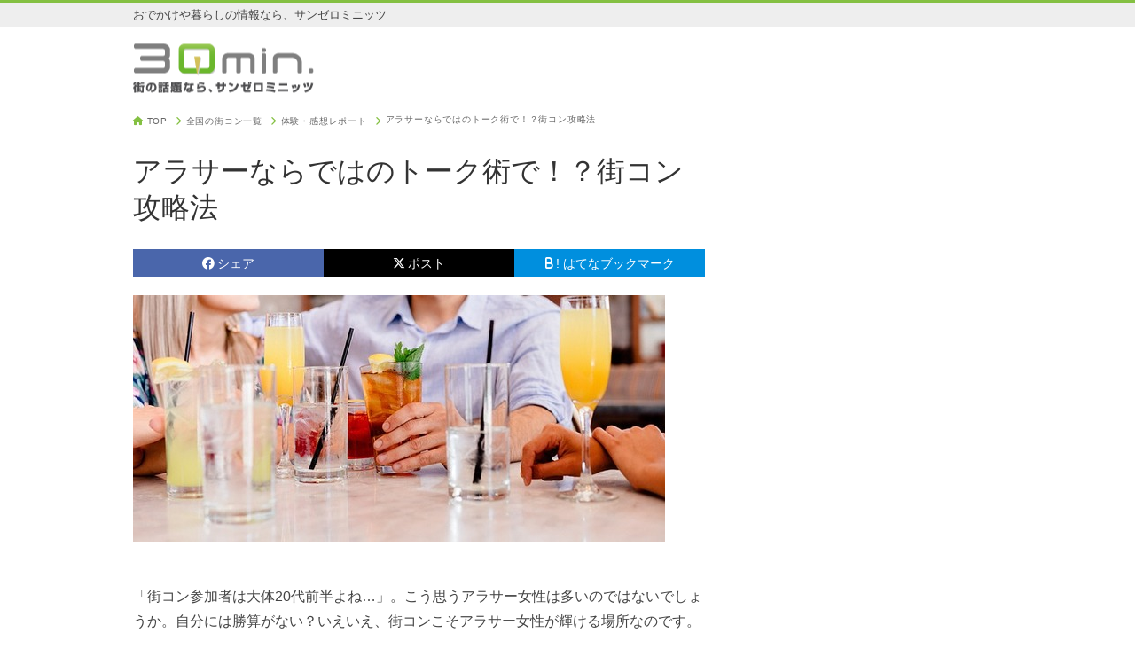

--- FILE ---
content_type: text/html; charset=utf-8
request_url: https://30min.jp/machicon/article/86
body_size: 8795
content:
<!DOCTYPE html>
<html>
  <head>
    <title>アラサーならではのトーク術で！？街コン攻略法</title>
    <meta charset="UTF-8">
    <meta name="viewport" content="width=device-width,initial-scale=1,minimum-scale=1,user-scalable=yes">
    <meta name="description" conent="「街コン参加者は大体20代前半よね…」。こう思うアラサー女性は多いのではないでしょうか。自分には勝算がない？いえいえ、街コンこそアラサー女性が輝ける場所なのです。今回は、アラサー女性ならではの街コン攻略法をご紹介しましょう！アラサーにオススメのイベントを探そう！そもそも街コン参加者ってどの年代が多いの？アラサー女性が気になるのは「自分より若い子がたくさんいる街コン」というイメージ。">
    <link rel="icon" type="image/x-icon" href="/assets/favicon-83ed2e5b552d060bbd783a95585f1a3cb14a81b20b8d3180658eaa4c2ee29e95.ico" />
    <link rel="apple-touch-icon-precomposed" href="/assets/30min_app_icon_400x400-2a867618d63ee13fbd56403323bc3a9628e59b5500c03407effb9201df460444.png">
      <link rel="canonical" href="https://30min.jp/machicon/article/86">
    <meta name="theme-color" content="#84c042">
    <meta name="robots" content="max-image-preview:large">
    <meta name="author" content="IID, Inc.">
    <meta name="copyright" content="IID, Inc.">
    <meta name="format-detection" content="telephone=no,email=no">
    <meta name="y_key" content="e013315f2d37932c">
    <meta name="y_key" content="12e29c0a3632e01d">
    <link rel="stylesheet" href="/assets/application-5f748ab680dd16815cf316db45e3e0c452fd852ab86d6086927993c785f191f6.css" />
    <link rel="stylesheet" href="https://cdnjs.cloudflare.com/ajax/libs/font-awesome/6.4.2/css/all.min.css" integrity="sha512-z3gLpd7yknf1YoNbCzqRKc4qyor8gaKU1qmn+CShxbuBusANI9QpRohGBreCFkKxLhei6S9CQXFEbbKuqLg0DA==" crossorigin="anonymous" referrerpolicy="no-referrer" />
    <meta property="og:site_name" content="30min.[サンゼロミニッツ]" />
    <meta property="og:title" content="アラサーならではのトーク術で！？街コン攻略法" />
      <meta property="og:image" content="https://30min.jp/rails/active_storage/blobs/proxy/eyJfcmFpbHMiOnsibWVzc2FnZSI6IkJBaHBBdEVCIiwiZXhwIjpudWxsLCJwdXIiOiJibG9iX2lkIn19--60ca173c0b0f0dd9318ec4a3c3af9e58079ba989/1.jpg" />
    <meta property="og:description" content="「街コン参加者は大体20代前半よね…」。こう思うアラサー女性は多いのではないでしょうか。自分には勝算がない？いえいえ、街コンこそアラサー女性が輝ける場所なのです。今回は、アラサー女性ならではの街コン攻略法をご紹介しましょう！アラサーにオススメのイベントを探そう！そもそも街コン参加者ってどの年代が多いの？アラサー女性が気になるのは「自分より若い子がたくさんいる街コン」というイメージ。" />
    <meta property="og:type" content="website" />
      <meta name="twitter:card" content="summary_large_image">
      <meta name="twitter:image" content="https://30min.jp/rails/active_storage/blobs/proxy/eyJfcmFpbHMiOnsibWVzc2FnZSI6IkJBaHBBdEVCIiwiZXhwIjpudWxsLCJwdXIiOiJibG9iX2lkIn19--60ca173c0b0f0dd9318ec4a3c3af9e58079ba989/1.jpg" />
    <meta name="twitter:title" content="アラサーならではのトーク術で！？街コン攻略法" />
    <meta name="twitter:description" content="「街コン参加者は大体20代前半よね…」。こう思うアラサー女性は多いのではないでしょうか。自分には勝算がない？いえいえ、街コンこそアラサー女性が輝ける場所なのです。今回は、アラサー女性ならではの街コン攻略法をご紹介しましょう！アラサーにオススメのイベントを探そう！そもそも街コン参加者ってどの年代が多いの？アラサー女性が気になるのは「自分より若い子がたくさんいる街コン」というイメージ。" />
    <meta name="twitter:site" content="@30min" />
    <meta name="twitter:domain" content="30min.jp" />
    <meta name="twitter:creator" content="@30min" />
    <!-- Google Tag Manager -->
    <script>(function(w,d,s,l,i){w[l]=w[l]||[];w[l].push({'gtm.start':
    new Date().getTime(),event:'gtm.js'});var f=d.getElementsByTagName(s)[0],
    j=d.createElement(s),dl=l!='dataLayer'?'&l='+l:'';j.async=true;j.src=
    'https://www.googletagmanager.com/gtm.js?id='+i+dl;f.parentNode.insertBefore(j,f);
    })(window,document,'script','dataLayer','GTM-T492ZR4');</script>
    <!-- End Google Tag Manager -->
  </head>
  <body>
    <!-- Google Tag Manager (noscript) -->
    <noscript><iframe src="https://www.googletagmanager.com/ns.html?id=GTM-T492ZR4"
    height="0" width="0" style="display:none;visibility:hidden"></iframe></noscript>
    <!-- End Google Tag Manager (noscript) -->
    <header>
      <div class="top_line"><div class="copy">おでかけや暮らしの情報なら、サンゼロミニッツ</div></div>
<div class="logo_wrap">
  <a class="logo" href="/"><img alt="街の話題ならサンゼロミニッツ" srcset="/assets/logo@2x-5e75da57b001f290993b0f30dcc2627377f3557c7aae539063562cd58424e8ee.png 2x" src="/assets/logo-69a5a0cb04107ba95526a2c9fd765cb9b3d05fda1421378ec344f050445ee7bd.png" width="204" height="56" /></a>
</div>

    </header>
    <div class="container">
      <main>
          <div class="nav_wrap">
    <nav class="breadcrumbs" itemscope itemtype="http://schema.org/BreadcrumbList">
      <ol>
        <li itemprop="itemListElement" itemscope itemtype="http://schema.org/ListItem">
          <i class="fa-solid fa-house"></i> <a href="/" class="breadcrumb-link" itemprop="item"><span itemprop="name">TOP</span></a>
          <span class="breadcrumb-separator"><i class="fa-solid fa-chevron-right"></i></span>
          <meta itemprop="position" content="1" />
        </li>
          <li itemprop="itemListElement" itemscope itemtype="http://schema.org/ListItem">
              <a href="/machicon/" class="breadcrumb-link" itemprop="item"><span itemprop="name">全国の街コン一覧</span></a>
              <span class="breadcrumb-separator"><i class="fa-solid fa-chevron-right"></i></span>
            <meta itemprop="position" content="2" />
          </li>
          <li itemprop="itemListElement" itemscope itemtype="http://schema.org/ListItem">
              <a href="/machicon/article/" class="breadcrumb-link" itemprop="item"><span itemprop="name">体験・感想レポート</span></a>
              <span class="breadcrumb-separator"><i class="fa-solid fa-chevron-right"></i></span>
            <meta itemprop="position" content="3" />
          </li>
          <li itemprop="itemListElement" itemscope itemtype="http://schema.org/ListItem">
              <span class="breadcrumb-page" itemprop="name">
                アラサーならではのトーク術で！？街コン攻略法
              </span>
            <meta itemprop="position" content="4" />
          </li>
      </ol>
    </nav>
  </div>

        <article>
  <div class="article_header">
    <h1>アラサーならではのトーク術で！？街コン攻略法</h1>
  </div>
    <div class="shareLinks">
    <a class="share-facebook" href="https://www.facebook.com/share.php?u=https%3A%2F%2F30min.jp%2Fmachicon%2Farticle%2F86" target="_blank"><i class="fa-brands fa-facebook"></i>シェア</a>
    <a class="share-x" href="https://twitter.com/intent/tweet?url=https%3A%2F%2F30min.jp%2Fmachicon%2Farticle%2F86" target="_blank"><i class="fa-brands fa-x-twitter"></i>ポスト</a>
    <a class="share-hateb" href="https://b.hatena.ne.jp/add?url=https%3A%2F%2F30min.jp%2Fmachicon%2Farticle%2F86" target="_blank"><i class="fa-solid fa-b"></i>! はてなブックマーク</a>
    <a class="share-line" href="https://line.me/R/share?text=https%3A%2F%2F30min.jp%2Fmachicon%2Farticle%2F86" target="_blank"><i class="fa-brands fa-line"></i> 送る</a>
    <a class="share-sheet" onclick="if(navigator.share)navigator.share({url:'https://30min.jp/machicon/article/86'});else alert('お使いのパソコンやスマホではこの機能は使えません。');"><i class="fa-solid fa-arrow-up-from-bracket"></i>共有</a>
  </div>
  <div class="article_body">
    <p><img src="/rails/active_storage/blobs/proxy/eyJfcmFpbHMiOnsibWVzc2FnZSI6IkJBaHBBdEVCIiwiZXhwIjpudWxsLCJwdXIiOiJibG9iX2lkIn19--60ca173c0b0f0dd9318ec4a3c3af9e58079ba989/1.jpg">
<br />「街コン参加者は大体20代前半よね…」。こう思うアラサー女性は多いのではないでしょうか。自分には勝算がない？いえいえ、街コンこそアラサー女性が輝ける場所なのです。今回は、アラサー女性ならではの街コン攻略法をご紹介しましょう！</p>

<p><a href="http://30min.jp/machicon/search/%E8%A1%97%E3%82%B3%E3%83%B3%20%E3%82%A2%E3%83%A9%E3%82%B5%E3%83%BC" target="_blank" rel="nofollow">アラサーにオススメのイベントを探そう！</a>
<br /><h2>そもそも街コン参加者ってどの年代が多いの？</h2>
<br />アラサー女性が気になるのは「自分より若い子がたくさんいる街コン」というイメージ。苦手意識を持つ人も少なくありません。では、実際にはどの年代が多いの？という疑問がわきますよね。</p>

<p>実は、「どの年代が多いとは一概には言えない」。これが答えなのです。というのも、街コンには
<br /><ul>
<br /> 	<li>同じ趣味の人や、ニッチな趣味の人同士で集まる街コン</li>
<br /></ul>
<br /><ul>
<br /> 	<li>かなり限定された地域での街コン</li>
<br /></ul>
<br /><ul>
<br /> 	<li>年代別街コン</li>
<br /></ul>
<br />など、さまざまあります。街コンのテーマによって、参加する年代も偏ってくるそう。このため、すべての街コン＝若者のための出会いの場というわけではないのです。</p>

<p>もし、「参加者の年齢が自分とはあまりにも異なる」という点が気になるなら、年代別で区切られている街コンに参加するのがおすすめ。同い年や近い年齢の男性と知り合える確率が各段にアップします！</p>

<p>また、街コン覇者のアラサー女性の中には「年下狙いだから、あえて若者向けの街コンに参加する！」なんて人もいるそう。私だけオバさんって思われないかな、という悩みは、杞憂に終わりそうですよね。</p>

<p><img src="/rails/active_storage/blobs/proxy/eyJfcmFpbHMiOnsibWVzc2FnZSI6IkJBaHBBdElCIiwiZXhwIjpudWxsLCJwdXIiOiJibG9iX2lkIn19--e28053d35e8703b42f9c4ee0ff18ded4f43c5924/2.jpg"></p>

<p><a href="http://30min.jp/machicon/search/%E8%A1%97%E3%82%B3%E3%83%B3%20%E3%82%A2%E3%83%A9%E3%82%B5%E3%83%BC" target="_blank" rel="nofollow">アラサーにオススメのイベントを探そう！</a>
<br /><h2>アラサーならではの街コン攻略法って？</h2>
<br />さて、アラサー女性が最も気になるのが「アラサーならではの強み」というところ。実際に自分がアラサーだ、という人は、意外と自分の強みやアピールポイントが分からないという人も多いのではないでしょうか？ここでは、アラサー女性にしかない男性へのアピールできるところを、一例ですがご紹介していきましょう。
<br /><ul>
<br /> 	<li>20代前半よりも落ち着いている</li>
<br /></ul>
<br />20代前半よりも、社会人・人生の経験が豊富なアラサー女性。若いころよりも、すっかり落ち着いたな、と感じる人も多いかもしれませんね。</p>

<p>その、落ち着いた話し方や所作が男性にとってグッとくるポイントとなることもあります。特に、年下男性は大人の女性の「落ち着いた色気のある雰囲気」に弱いもの。そのままのあなたこそ、男性にとって魅力的なのです。
<br /><ul>
<br /> 	<li>アラサーならではのトーク術</li>
<br /></ul>
<br />社会人としてもキャリアを積み、一通りいろいろな「遊び」を経てきたアラサーのみなさん。20代前半女性に比べると、話のネタも積もってきているのではないでしょうか。</p>

<p>また、やはり若い人に比べると女性は年齢を重ねるごとに、「その場の空気を読む」力が長けています。こうした処世術は街コンでの強い武器に。</p>

<p>街コンに限らず、合コンでは男性とトークをして仲を深めますが、婚活パーティと違って必ずしも男性と女性、1対１で話すわけではありません。そのため、場の空気が読めていて、会話の弾む女性がいれば、男性は「いいな」と思ってくれるはず。これも、アラサー女性の持つ強みのひとつです。</p>

<p> 
<br /><ul>
<br /> 	<li>結婚に対して真剣に考えている人が多い</li>
<br /></ul>
<br />アラサー女性のみなさん。若い人に比べると、より「結婚したい」と思っていませんか？この結婚願望の強さは、「ガツガツして見えるから隠さなきゃ」と思う人が多いのですが、これは逆効果。男性は単純に出会いを求めている人もいますが、結局のところ「結婚まで考えて交際をしたい」人が多いのです。</p>

<p>そのため、男性の中には「あまりにも若い女性だと、付き合ってもすぐに別れを考えてしまいそうだな」「俺は早く結婚したいから、年齢は高めの女性がいい」なんて考えの人もいるそう。</p>

<p>結婚願望は、隠さなくてよいのです。その願望の強さこそが、あなたの魅力ですよ。</p>

<p><img src="/rails/active_storage/blobs/proxy/eyJfcmFpbHMiOnsibWVzc2FnZSI6IkJBaHBBdE1CIiwiZXhwIjpudWxsLCJwdXIiOiJibG9iX2lkIn19--5963c56cd56657a61e62e835e5dbcc2c392042c2/3.jpg"></p>

<p><a href="http://30min.jp/machicon/search/%E8%A1%97%E3%82%B3%E3%83%B3%20%E3%82%A2%E3%83%A9%E3%82%B5%E3%83%BC" target="_blank" rel="nofollow">アラサーにオススメのイベントを探そう！</a>
<br /><h2>実際のアラサー女性の街コン成功体験談が知りたい！</h2>
<br />ここでは、街コン経験済みのアラサー女性から参加した体験談をご紹介します。彼女たちの経験から、街コン攻略への道を探ってみましょう。</p>

<p>「私は、本気で結婚したいと思っているのでおひとり様街コン限定で参加しています！おひとり様街コンというのは、友達と一緒に参加できない街コンのこと。男性も当然、みんなソロ参加なので会場にいる人全員が初対面ってことです。友達と参加したら『あの子だけ男性と連絡先交換してる…』『私もあの人狙ってたのに！』なんてことになりかねない（笑）。ソロ参加は、出会いだけに集中できるので、アラサーでも街コンを楽しめますよ」（35歳／美容サロンスタッフ）</p>

<p>「本来ならきちんとした婚活パーティに参加するべきなんでしょうけれど…。私は気軽に男性と知り合って、自由に恋愛をして結婚したかったので、街コンに参加しました。最初は、若い人ばかりなんだろうなって思っていたら、私よりも年上の人もいて！男性の年齢層の高さには驚きましたね。異なるタイプの街コンに参加して3回目のこと。知り合った男性と初めてデートしました。その後、デートを重ねて3ヵ月後にはお泊りデート。それから半年経ってプロポーズされちゃいました。彼曰く、『街コンって遊びに来てる感じの女性が多いんだよね。その中で真剣に結婚を考えて男性に向き合っている○○（私）は好感が持てた』のだそう。今は彼との間に子どももいます。幸せに3人で暮らしていますよ」（39歳／専業主婦）</p>

<p><img src="/rails/active_storage/blobs/proxy/eyJfcmFpbHMiOnsibWVzc2FnZSI6IkJBaHBBdFFCIiwiZXhwIjpudWxsLCJwdXIiOiJibG9iX2lkIn19--019ffcc8ba8470eeb7515b4f8d3b8fd0fcab4824/4.jpg">
<br /><h2>まとめ</h2>
<br />街コンは若い人だけのもの…という常識は、もはや古いもの。アラサー女性だって楽しめるポイントはたくさん見つかります。今回は、結婚を考えている女性に向けたアドバイスをご紹介しましたが、もちろんただ新しい出会いを求めて参加するのでもOK。アラサー女性のみなさん、この記事を参考に楽しい街コンライフをお過ごしくださいね。</p>

<p><a href="http://30min.jp/machicon/search/%E8%A1%97%E3%82%B3%E3%83%B3%20%E3%82%A2%E3%83%A9%E3%82%B5%E3%83%BC" target="_blank" rel="nofollow">アラサーにオススメのイベントを探そう！</a></p>
  </div>
</article>

      </main>
      <aside>
          <div class="banner_wrap margin_bottom_20">
  <script async src="https://pagead2.googlesyndication.com/pagead/js/adsbygoogle.js?client=ca-pub-6205980071848979"
      crossorigin="anonymous"></script>
  <!-- 30min:side_responsive -->
  <ins class="adsbygoogle"
      style="display:block"
      data-ad-client="ca-pub-6205980071848979"
      data-ad-slot="9425001807"
      data-ad-format="auto"
      data-full-width-responsive="true"></ins>
  <script>
      (adsbygoogle = window.adsbygoogle || []).push({});
  </script>
</div>

    <a class="btn_large btn_green max_width_100 font_weight_400 font_size_1 padding_top_5 padding_bottom_5 margin_bottom_20" href="/contact/?ref=http%3A%2F%2F30min.jp%2Fmachicon%2Farticle%2F86" rel="nofollow"><i class="fa-regular fa-envelope"></i> お問い合わせはこちら</a>
  <section>
    <h3 class="side_title">人気キーワード</h3>
    <div class="keyword_list">
      <ul>
          <li><a href="https://30min.jp/furusato/category/64">ふるさと納税 福祉・介助用品</a></li>
          <li><a href="https://30min.jp/gourmet/station/2875/%E5%96%AB%E7%85%99%E5%B8%AD%E3%81%82%E3%82%8A">福山 喫煙可 居酒屋</a></li>
          <li><a href="https://30min.jp/gourmet/station/5203/%E6%97%A5%E6%9B%9C%E5%96%B6%E6%A5%AD">パレスサイドビル ランチ 土日</a></li>
          <li><a href="https://30min.jp/gourmet/station/5202/%E6%97%A5%E6%9B%9C%E5%96%B6%E6%A5%AD">九段下 日曜営業</a></li>
          <li><a href="https://30min.jp/gourmet/station/1503/%E5%B1%85%E9%85%92%E5%B1%8B%2B%E6%9C%9D%E3%81%BE%E3%81%A7%E3%82%AA%E3%83%BC%E3%83%97%E3%83%B3">船橋駅 朝まで居酒屋</a></li>
          <li><a href="https://30min.jp/gourmet/station/1304/%E3%83%99%E3%83%93%E3%83%BC%E3%82%AB%E3%83%BC">秋葉原 ベビーカー ランチ</a></li>
          <li><a href="https://30min.jp/gourmet/station/4685/%E3%83%99%E3%83%93%E3%83%BC%E3%82%AB%E3%83%BC">おおたかの森 子連れ ランチ</a></li>
          <li><a href="https://30min.jp/gourmet/station/5100/%E5%B1%85%E9%85%92%E5%B1%8B%2B%E6%9C%9D%E3%81%BE%E3%81%A7%E3%82%AA%E3%83%BC%E3%83%97%E3%83%B3">蒲田 深夜営業 居酒屋</a></li>
          <li><a href="https://30min.jp/gourmet/station/1493/%E3%83%99%E3%83%93%E3%83%BC%E3%82%AB%E3%83%BC">浅草橋 ランチ ベビーカー</a></li>
          <li><a href="https://30min.jp/gourmet/tokyo/%E7%97%9B%E9%A2%A8%E9%8D%8B">痛風鍋 上野</a></li>
          <li><a href="https://30min.jp/gourmet/station/1262/%E3%83%89%E3%83%AA%E3%83%B3%E3%82%AF%E6%8C%81%E8%BE%BC%E5%8F%AF">お酒持ち込み可</a></li>
          <li><a href="https://30min.jp/gourmet/station/5210/%E3%83%86%E3%82%A4%E3%82%AF%E3%82%A2%E3%82%A6%E3%83%88%E5%8F%AF">浦安 テイクアウト 人気</a></li>
          <li><a href="https://30min.jp/gourmet/station/1354/%E5%AE%8C%E5%85%A8%E5%80%8B%E5%AE%A4">武蔵浦和 個室 居酒屋</a></li>
          <li><a href="https://30min.jp/gourmet/station/1511/%E3%83%99%E3%83%93%E3%83%BC%E3%82%AB%E3%83%BC">千葉駅 ベビーカー ランチ</a></li>
          <li><a href="https://30min.jp/gourmet/station/2823/%E3%83%99%E3%83%93%E3%83%BC%E3%82%AB%E3%83%BC">天王寺 ベビーカー ランチ</a></li>
          <li><a href="https://30min.jp/gourmet/station/6222/%E5%B1%85%E9%85%92%E5%B1%8B%2B%E6%9C%9D%E3%81%BE%E3%81%A7%E3%82%AA%E3%83%BC%E3%83%97%E3%83%B3">すすきの 居酒屋 朝まで</a></li>
          <li><a href="https://30min.jp/gourmet/station/167/%E5%A4%A7%E4%BA%BA%E6%95%B0">帯広 宴会 30人</a></li>
          <li><a href="https://30min.jp/gourmet/station/1294/%E5%B1%85%E9%85%92%E5%B1%8B%2B%E6%9C%9D%E3%81%BE%E3%81%A7%E3%82%AA%E3%83%BC%E3%83%97%E3%83%B3">池袋 深夜 居酒屋</a></li>
          <li><a href="https://30min.jp/gourmet/station/5368/%E5%96%AB%E7%85%99%E5%B8%AD%E3%81%82%E3%82%8A">席 で タバコ が 吸える 居酒屋 豊田市</a></li>
          <li><a href="https://30min.jp/gourmet/station/1266/%E7%97%9B%E9%A2%A8%E9%8D%8B">痛風鍋 横浜</a></li>
          <li><a href="https://30min.jp/gourmet/station/1477/%E3%83%99%E3%83%93%E3%83%BC%E3%82%AB%E3%83%BC">水道橋 ベビーカー ランチ</a></li>
          <li><a href="https://30min.jp/gourmet/station/4955/%E3%83%99%E3%83%93%E3%83%BC%E3%82%AB%E3%83%BC">経堂 ベビーカー ランチ</a></li>
          <li><a href="https://30min.jp/gourmet/station/4774/%E3%83%99%E3%83%93%E3%83%BC%E3%82%AB%E3%83%BC">所沢 ベビーカー ランチ</a></li>
          <li><a href="https://30min.jp/gourmet/station/1589/%E3%83%99%E3%83%93%E3%83%BC%E3%82%AB%E3%83%BC">浦和 ベビーカー ランチ</a></li>
          <li><a href="https://30min.jp/gourmet/station/5173/%E3%83%99%E3%83%93%E3%83%BC%E3%82%AB%E3%83%BC">大手町 子連れランチ ベビーカー</a></li>
          <li><a href="https://30min.jp/gourmet/station/1303/%E5%96%AB%E7%85%99%E5%B8%AD%E3%81%82%E3%82%8A">御徒町 居酒屋 喫煙可</a></li>
          <li><a href="https://30min.jp/gourmet/station/1266/%E5%96%AB%E7%85%99%E5%B8%AD%E3%81%82%E3%82%8A">横浜 居酒屋 喫煙</a></li>
          <li><a href="https://30min.jp/gourmet/station/5008/%E3%83%9A%E3%83%83%E3%83%88%E5%90%8C%E4%BC%B4%E5%8F%AF">中目黒 犬連れ 居酒屋</a></li>
          <li><a href="https://30min.jp/gourmet/station/1790/%E5%B1%85%E9%85%92%E5%B1%8B%2B%E6%9C%9D%E3%81%BE%E3%81%A7%E3%82%AA%E3%83%BC%E3%83%97%E3%83%B3">大井町 朝まで 居酒屋</a></li>
          <li><a href="https://30min.jp/gourmet/station/2862/%E5%AE%8C%E5%85%A8%E5%80%8B%E5%AE%A4">岡山駅 個室</a></li>
          <li><a href="https://30min.jp/gourmet/station/5031/%E5%96%AB%E7%85%99%E5%B8%AD%E3%81%82%E3%82%8A">三茶 居酒屋 喫煙</a></li>
          <li><a href="https://30min.jp/gourmet/station/6544/%E3%83%99%E3%83%93%E3%83%BC%E3%82%AB%E3%83%BC">都庁前 ランチ ベビーカー</a></li>
          <li><a href="https://30min.jp/gourmet/station/1290/%E3%83%97%E3%83%AD%E3%82%B8%E3%82%A7%E3%82%AF%E3%82%BF%E3%83%BC">新宿 プロジェクター 居酒屋</a></li>
          <li><a href="https://30min.jp/gourmet/station/4568/%E3%83%99%E3%83%93%E3%83%BC%E3%82%AB%E3%83%BC">成増 ランチ ベビーカー</a></li>
          <li><a href="https://30min.jp/gourmet/station/6747/%E5%96%AB%E7%85%99%E5%B8%AD%E3%81%82%E3%82%8A">センター南 居酒屋 喫煙可</a></li>
          <li><a href="https://30min.jp/gourmet/station/4006/%E5%96%AB%E7%85%99%E5%B8%AD%E3%81%82%E3%82%8A">博多 喫煙 居酒屋</a></li>
          <li><a href="https://30min.jp/gourmet/station/1629/%E5%9C%B0%E9%85%92">柏 居酒屋 日本酒</a></li>
          <li><a href="https://30min.jp/gourmet/station/1102/%E5%A4%A7%E4%BA%BA%E6%95%B0">いわき 宴会 30人</a></li>
          <li><a href="https://30min.jp/gourmet/station/1263/%E6%97%A5%E6%9B%9C%E5%96%B6%E6%A5%AD">新橋 日曜 ランチ</a></li>
          <li><a href="https://30min.jp/gourmet/station/1265/%E5%B1%85%E9%85%92%E5%B1%8B%2B%E6%9C%9D%E3%81%BE%E3%81%A7%E3%82%AA%E3%83%BC%E3%83%97%E3%83%B3">川崎 24時間営業 居酒屋</a></li>
          <li><a href="https://30min.jp/furusato/keyword/%E3%82%AD%E3%83%A4%E3%83%8E%E3%83%B3">ふるさと納税 キヤノン</a></li>
          <li><a href="https://30min.jp/gourmet/station/2908/%E3%83%86%E3%82%A4%E3%82%AF%E3%82%A2%E3%82%A6%E3%83%88%E5%8F%AF">テイクアウト 岩国</a></li>
          <li><a href="https://30min.jp/gourmet/station/8618/%E3%83%99%E3%83%93%E3%83%BC%E3%82%AB%E3%83%BC">天神 ベビーカー ランチ</a></li>
          <li><a href="https://30min.jp/gourmet/aichi/%E8%82%89%E3%81%AE%E6%97%A5">肉の日</a></li>
          <li><a href="https://30min.jp/gourmet/station/1503/%E3%83%99%E3%83%93%E3%83%BC%E3%82%AB%E3%83%BC">船橋駅 ベビーカー ランチ</a></li>
          <li><a href="https://30min.jp/gourmet/tochigi/%E7%89%A1%E8%A0%A3">牡蠣食べ放題 栃木</a></li>
          <li><a href="https://30min.jp/gourmet/station/5117/%E3%83%99%E3%83%93%E3%83%BC%E3%82%AB%E3%83%BC">上大岡 ランチ ベビーカー</a></li>
          <li><a href="https://30min.jp/gourmet/station/5237/%E6%97%A5%E6%9B%9C%E5%96%B6%E6%A5%AD">神保町 日曜営業</a></li>
          <li><a href="https://30min.jp/gourmet/station/4594/%E3%83%99%E3%83%93%E3%83%BC%E3%82%AB%E3%83%BC">ソラマチ ベビーカー</a></li>
          <li><a href="https://30min.jp/gourmet/station/1591/%E3%83%89%E3%83%AA%E3%83%B3%E3%82%AF%E6%8C%81%E8%BE%BC%E5%8F%AF">お酒持ち込み可 居酒屋</a></li>
      </ul>
    </div>
  </section>

      </aside>
    </div>
    <footer>
      <div class="footer_wrap">
  <div class="pc margin_bottom_20">
    <a class="logo" href="/"><img alt="街の話題ならサンゼロミニッツ" srcset="/assets/logo-white@2x-a8d4053f3cd7515a4797ce5ad238546cddf521232af558c34f475d06618a815a.png 2x" src="/assets/logo-white-a0ea049815c10d0d97bf3cd2c85e6175b8a8f7efc4fbf732f71fdf51b1a6fa96.png" width="186" height="32" /></a>
  </div>

</div>
  <nav>
    <ul>
      <li><a href="/company/">運営会社</a></li>
      <li><a href="/contact/?ref=http%3A%2F%2F30min.jp%2Fmachicon%2Farticle%2F86">お問い合わせ</a></li>
      <li><a href="https://www.iid.co.jp/company/pp.html">個人情報保護方針</a></li>
      <li><a href="/release/atpress/">@Press</a></li>
    </ul>
  </nav>
<div class="copylights"><small>Copyright (c) 2026 IID, Inc. All rights reserved.</small></div>

    </footer>
      <script>
        (function(w,d,s,l,i){w[l]=w[l]||[];w[l].push({'gtm.start':
        new Date().getTime(),event:'gtm.js'});var f=d.getElementsByTagName(s)[0],
        j=d.createElement(s),dl=l!='dataLayer'?'&l='+l:'';j.async=true;j.src=
        'https://www.googletagmanager.com/gtm.js?id='+i+dl;f.parentNode.insertBefore(j,f);
        })(window,document,'script','dataLayer','GTM-TRLXBKTW');
      </script>
  </body>
</html>


--- FILE ---
content_type: text/html; charset=utf-8
request_url: https://www.google.com/recaptcha/api2/aframe
body_size: 267
content:
<!DOCTYPE HTML><html><head><meta http-equiv="content-type" content="text/html; charset=UTF-8"></head><body><script nonce="FkTd7S1qtPwP-uz6EGyGPA">/** Anti-fraud and anti-abuse applications only. See google.com/recaptcha */ try{var clients={'sodar':'https://pagead2.googlesyndication.com/pagead/sodar?'};window.addEventListener("message",function(a){try{if(a.source===window.parent){var b=JSON.parse(a.data);var c=clients[b['id']];if(c){var d=document.createElement('img');d.src=c+b['params']+'&rc='+(localStorage.getItem("rc::a")?sessionStorage.getItem("rc::b"):"");window.document.body.appendChild(d);sessionStorage.setItem("rc::e",parseInt(sessionStorage.getItem("rc::e")||0)+1);localStorage.setItem("rc::h",'1770119045164');}}}catch(b){}});window.parent.postMessage("_grecaptcha_ready", "*");}catch(b){}</script></body></html>

--- FILE ---
content_type: text/javascript;charset=utf-8
request_url: https://p1cluster.cxense.com/p1.js
body_size: 100
content:
cX.library.onP1('1yk612xxiwngn141y32tsuezrx');


--- FILE ---
content_type: text/javascript;charset=utf-8
request_url: https://id.cxense.com/public/user/id?json=%7B%22identities%22%3A%5B%7B%22type%22%3A%22ckp%22%2C%22id%22%3A%22ml6j6afk8rguagoz%22%7D%2C%7B%22type%22%3A%22lst%22%2C%22id%22%3A%221yk612xxiwngn141y32tsuezrx%22%7D%2C%7B%22type%22%3A%22cst%22%2C%22id%22%3A%221yk612xxiwngn141y32tsuezrx%22%7D%5D%7D&callback=cXJsonpCB1
body_size: 188
content:
/**/
cXJsonpCB1({"httpStatus":200,"response":{"userId":"cx:2bf5so6bpyxfz50j06ogd58yt:2p0eupz4n1t88","newUser":true}})

--- FILE ---
content_type: application/javascript; charset=utf-8;
request_url: https://dalc.valuecommerce.com/app3?p=885204711&_s=https%3A%2F%2F30min.jp%2Fmachicon%2Farticle%2F86&vf=iVBORw0KGgoAAAANSUhEUgAAAAMAAAADCAYAAABWKLW%2FAAAAMElEQVQYV2NkFGP4n5F9n0GqXpWB8Vuz0P%2BXzOwM2ixvGBh3c3X9D3g2g8FC4B4DAPryDWRIQYWzAAAAAElFTkSuQmCC
body_size: 6698
content:
vc_linkswitch_callback({"t":"6981df84","r":"aYHfhAADOxUS34YZCooAHwqKBtSYLQ","ub":"aYHfgwAE9oMS34YZCooFuwqKC%2FAiQw%3D%3D","vcid":"JncGvD-kRw5t8G8J9lEgRp2frYpRebUOaPRAQn0Z_F_7OGJwU9jODQ","vcpub":"0.211733","yado.knt.co.jp":{"a":"2918660","m":"2017725","g":"2cc157958c"},"www.matsukiyo.co.jp/store/online":{"a":"2494620","m":"2758189","g":"1f27836f8c"},"www.lenovo.com":{"a":"2680394","m":"218","g":"787889d9a9","sp":"cid%3Djp%3Aaffiliate%3Adsry7f"},"www-dev.knt.co.jp":{"a":"2918660","m":"2017725","g":"2cc157958c"},"www.kkday.com":{"a":"2829368","m":"3448426","g":"dd8c6ee08c"},"papabubble.co.jp":{"a":"2912997","m":"3732470","g":"d8a454978c"},"external-test-pc.staging.furunavi.com":{"a":"2773224","m":"3267352","g":"1bc7d124d8","sp":"utm_source%3Dvc%26utm_medium%3Daffiliate%26utm_campaign%3Dproduct_detail"},"qoo10.jp":{"a":"2858864","m":"3560897","g":"53ec420f8c"},"jal.co.jp/domtour":{"a":"2425691","m":"2404028","g":"7bf5648f8c"},"jalan.net":{"a":"2513343","m":"2130725","g":"5df619368c"},"jal.co.jp/jp/ja/tour":{"a":"2425691","m":"2404028","g":"7bf5648f8c"},"bruno-onlineshop.com":{"a":"2579958","m":"2940744","g":"f5f1ee0a8c"},"www-test.daimaru-matsuzakaya.jp":{"a":"2427527","m":"2304640","g":"60fe07198c"},"tdmpc.biglobe.ne.jp":{"a":"2427527","m":"2304640","g":"60fe07198c"},"lb-test02.bookwalker.jp":{"a":"2881505","m":"3024140","g":"8eeaffb08c"},"app-external-test-pc.staging.furunavi.com":{"a":"2773224","m":"3267352","g":"1bc7d124d8","sp":"utm_source%3Dvc%26utm_medium%3Daffiliate%26utm_campaign%3Dproduct_detail"},"www.jtrip.co.jp":{"a":"2893108","m":"2409616","g":"82ac561a8c"},"restaurant.ikyu.com":{"a":"2349006","m":"2302203","g":"c04b95828c"},"www3.lenovo.com":{"a":"2680394","m":"218","g":"787889d9a9","sp":"cid%3Djp%3Aaffiliate%3Adsry7f"},"app.furunavi.jp":{"a":"2773224","m":"3267352","g":"1bc7d124d8","sp":"utm_source%3Dvc%26utm_medium%3Daffiliate%26utm_campaign%3Dproduct_detail"},"www.knt.co.jp":{"a":"2918660","m":"2017725","g":"2cc157958c"},"l":4,"paypaymall.yahoo.co.jp":{"a":"2821580","m":"2201292","g":"aad5ee4b8c"},"p":885204711,"honto.jp":{"a":"2684806","m":"2340879","g":"9b9575bba2","sp":"partnerid%3D02vc01"},"www-stg.daimaru-matsuzakaya.jp":{"a":"2427527","m":"2304640","g":"60fe07198c"},"jtrip.co.jp":{"a":"2893108","m":"2409616","g":"82ac561a8c"},"tobutoptours.jp":{"a":"2888782","m":"3658999","g":"67b72bcc8c"},"s":2388667,"fcf.furunavi.jp":{"a":"2773224","m":"3267352","g":"1bc7d124d8","sp":"utm_source%3Dvc%26utm_medium%3Daffiliate%26utm_campaign%3Dproduct_detail"},"www.aqua-garage.jp":{"a":"2892712","m":"3664251","g":"0d2bdfc88c"},"furunavi.jp":{"a":"2773224","m":"3267352","g":"1bc7d124d8","sp":"utm_source%3Dvc%26utm_medium%3Daffiliate%26utm_campaign%3Dproduct_detail"},"shopping.geocities.jp":{"a":"2821580","m":"2201292","g":"aad5ee4b8c"},"beauty.rakuten.co.jp":{"a":"2762004","m":"3300516","g":"3a8157698c"},"www.matsukiyococokara-online.com":{"a":"2494620","m":"2758189","g":"1f27836f8c"},"m.kkday.com":{"a":"2829368","m":"3448426","g":"dd8c6ee08c"},"rlx.jp":{"a":"2887516","m":"3274083","g":"a153a1878c"},"tomiz.com":{"a":"2751173","m":"3281207","g":"3db2b23a8c"},"stg.activityjapan.com":{"a":"2913705","m":"3393757","g":"03184ec78c"},"www.matsukiyo.co.jp":{"a":"2494620","m":"2758189","g":"1f27836f8c"},"www.ikyu.com":{"a":"2675907","m":"221","g":"e1b39e7788"},"cotta.jp":{"a":"2472985","m":"2751799","g":"a2c082ee8c"},"activityjapan.com":{"a":"2913705","m":"3393757","g":"03184ec78c"},"www.tabirai.net":{"a":"2797949","m":"3368354","g":"733576248c"},"sp.jal.co.jp/tour":{"a":"2425691","m":"2404028","g":"7bf5648f8c"},"mediashop.daimaru-matsuzakaya.jp":{"a":"2427527","m":"2304640","g":"60fe07198c"},"store.ace.jp":{"a":"2754260","m":"2585428","g":"3ce23bad8c"},"tomiz.bizproject.biz":{"a":"2751173","m":"3281207","g":"3db2b23a8c"},"beauty.hotpepper.jp":{"a":"2760766","m":"2371481","g":"e8bfc7908c"},"jal.co.jp/tour":{"a":"2425691","m":"2404028","g":"7bf5648f8c"},"shopap.lenovo.com":{"a":"2680394","m":"218","g":"787889d9a9","sp":"cid%3Djp%3Aaffiliate%3Adsry7f"},"www.bk1.jp":{"a":"2684806","m":"2340879","g":"9b9575bba2","sp":"partnerid%3D02vc01"},"www.super-kinokuniya.jp":{"a":"2896460","m":"3689670","g":"8bcf6cdb8c"},"meito.knt.co.jp":{"a":"2918660","m":"2017725","g":"2cc157958c"},"global-root-g2.chain-demos.digicert.com":{"a":"2918660","m":"2017725","g":"2cc157958c"},"paypaystep.yahoo.co.jp":{"a":"2821580","m":"2201292","g":"aad5ee4b8c"},"eeo.today":{"a":"2892479","m":"3669088","g":"454f608d8c"},"tour.jtrip.co.jp":{"a":"2893108","m":"2409616","g":"82ac561a8c"},"sp.jal.co.jp/domtour":{"a":"2425691","m":"2404028","g":"7bf5648f8c"},"kinokuniya.co.jp":{"a":"2118836","m":"2195689","g":"3995f1378c"},"www.jalan.net/activity":{"a":"2720182","m":"3222781","g":"438883e28c"},"www.ozmall.co.jp":{"a":"2686083","m":"2209755","g":"3f6b13d28c"},"www.fujisan.co.jp":{"a":"2290501","m":"2482393","g":"62967a1d99","sp":"ap-vcfuji"},"event.kkday.com":{"a":"2829368","m":"3448426","g":"dd8c6ee08c"},"bit.ly":{"a":"2773224","m":"3267352","g":"1bc7d124d8","sp":"utm_source%3Dvc%26utm_medium%3Daffiliate%26utm_campaign%3Dproduct_detail"},"arctiwolf.developlcj.net":{"a":"2706204","m":"3209469","g":"81d6d0728c"},"almado.jp":{"a":"2833628","m":"2933684","g":"4cec2c438c"},"www.daimaru-matsuzakaya.jp":{"a":"2427527","m":"2304640","g":"60fe07198c"},"mini-shopping.yahoo.co.jp":{"a":"2821580","m":"2201292","g":"aad5ee4b8c"},"demo-ap01-lecreuset.demandware.net":{"a":"2706204","m":"3209469","g":"81d6d0728c"},"bookwalker.jp":{"a":"2881505","m":"3024140","g":"8eeaffb08c"},"www.billys-tokyo.net":{"a":"2781788","m":"3339421","g":"f0c547218c"},"jal.co.jp/jp/ja/domtour":{"a":"2425691","m":"2404028","g":"7bf5648f8c"},"shop.tomizawa.co.jp":{"a":"2751173","m":"3281207","g":"3db2b23a8c"},"shopping.yahoo.co.jp":{"a":"2821580","m":"2201292","g":"aad5ee4b8c"},"www.asoview.com":{"a":"2698489","m":"3147096","g":"6cf543a18c"},"brand.asoview.com":{"a":"2698489","m":"3147096","g":"6cf543a18c"},"www.klook.com":{"a":"2891793","m":"3587326","g":"80cee4618c"},"www.amazon.co.jp":{"a":"2614000","m":"2366370","g":"be73af57ac","sp":"tag%3Dvc-22%26linkCode%3Dure"},"hands.net":{"a":"2505928","m":"2288842","g":"256aea188c"},"approach.yahoo.co.jp":{"a":"2821580","m":"2201292","g":"aad5ee4b8c"},"global-root-g3.chain-demos.digicert.com":{"a":"2918660","m":"2017725","g":"2cc157958c"},"www.lecreuset.co.jp":{"a":"2706204","m":"3209469","g":"81d6d0728c"},"dev.r-rlx.jp":{"a":"2887516","m":"3274083","g":"a153a1878c"},"tabelog.com":{"a":"2797472","m":"3366797","g":"f4abd0f08c"},"www.newotani-innyokohama.jp":{"a":"2912108","m":"3728885","g":"e5282c0b8c"},"domtoursearch.jal.co.jp":{"a":"2425691","m":"2404028","g":"7bf5648f8c"}})